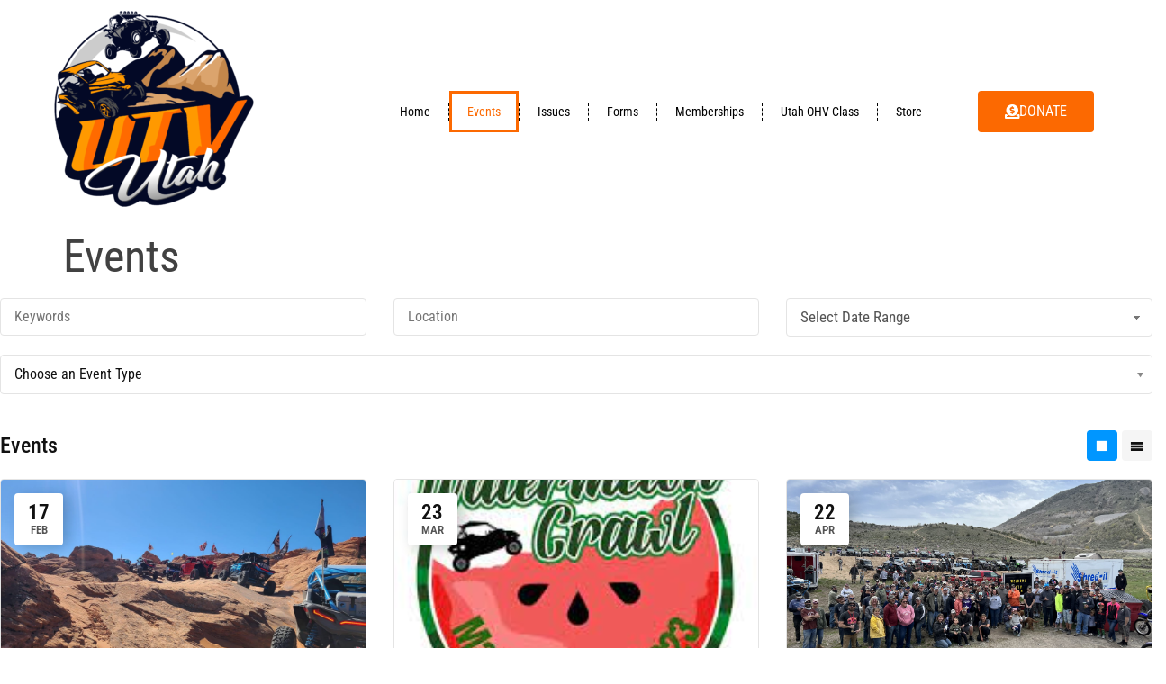

--- FILE ---
content_type: text/css
request_url: https://utvutah.com/wp-content/uploads/elementor/css/post-98.css?ver=1765636127
body_size: 871
content:
.elementor-98 .elementor-element.elementor-element-e1a01b2 > .elementor-container > .elementor-column > .elementor-widget-wrap{align-content:center;align-items:center;}.elementor-98 .elementor-element.elementor-element-e1a01b2:not(.elementor-motion-effects-element-type-background), .elementor-98 .elementor-element.elementor-element-e1a01b2 > .elementor-motion-effects-container > .elementor-motion-effects-layer{background-color:#FFFFFF;}.elementor-98 .elementor-element.elementor-element-e1a01b2 > .elementor-container{max-width:1250px;}.elementor-98 .elementor-element.elementor-element-e1a01b2{transition:background 0.3s, border 0.3s, border-radius 0.3s, box-shadow 0.3s;}.elementor-98 .elementor-element.elementor-element-e1a01b2 > .elementor-background-overlay{transition:background 0.3s, border-radius 0.3s, opacity 0.3s;}.elementor-bc-flex-widget .elementor-98 .elementor-element.elementor-element-04105ac.elementor-column .elementor-widget-wrap{align-items:center;}.elementor-98 .elementor-element.elementor-element-04105ac.elementor-column.elementor-element[data-element_type="column"] > .elementor-widget-wrap.elementor-element-populated{align-content:center;align-items:center;}.elementor-98 .elementor-element.elementor-element-04105ac.elementor-column > .elementor-widget-wrap{justify-content:center;}.elementor-widget-image .widget-image-caption{color:var( --e-global-color-text );font-family:var( --e-global-typography-text-font-family ), Sans-serif;font-weight:var( --e-global-typography-text-font-weight );}.elementor-98 .elementor-element.elementor-element-d895908{width:auto;max-width:auto;align-self:center;text-align:center;}.elementor-bc-flex-widget .elementor-98 .elementor-element.elementor-element-3897449.elementor-column .elementor-widget-wrap{align-items:center;}.elementor-98 .elementor-element.elementor-element-3897449.elementor-column.elementor-element[data-element_type="column"] > .elementor-widget-wrap.elementor-element-populated{align-content:center;align-items:center;}.elementor-98 .elementor-element.elementor-element-3897449.elementor-column > .elementor-widget-wrap{justify-content:flex-end;}.elementor-widget-nav-menu .elementor-nav-menu .elementor-item{font-family:var( --e-global-typography-primary-font-family ), Sans-serif;font-weight:var( --e-global-typography-primary-font-weight );}.elementor-widget-nav-menu .elementor-nav-menu--main .elementor-item{color:var( --e-global-color-text );fill:var( --e-global-color-text );}.elementor-widget-nav-menu .elementor-nav-menu--main .elementor-item:hover,
					.elementor-widget-nav-menu .elementor-nav-menu--main .elementor-item.elementor-item-active,
					.elementor-widget-nav-menu .elementor-nav-menu--main .elementor-item.highlighted,
					.elementor-widget-nav-menu .elementor-nav-menu--main .elementor-item:focus{color:var( --e-global-color-accent );fill:var( --e-global-color-accent );}.elementor-widget-nav-menu .elementor-nav-menu--main:not(.e--pointer-framed) .elementor-item:before,
					.elementor-widget-nav-menu .elementor-nav-menu--main:not(.e--pointer-framed) .elementor-item:after{background-color:var( --e-global-color-accent );}.elementor-widget-nav-menu .e--pointer-framed .elementor-item:before,
					.elementor-widget-nav-menu .e--pointer-framed .elementor-item:after{border-color:var( --e-global-color-accent );}.elementor-widget-nav-menu{--e-nav-menu-divider-color:var( --e-global-color-text );}.elementor-widget-nav-menu .elementor-nav-menu--dropdown .elementor-item, .elementor-widget-nav-menu .elementor-nav-menu--dropdown  .elementor-sub-item{font-family:var( --e-global-typography-accent-font-family ), Sans-serif;font-weight:var( --e-global-typography-accent-font-weight );}.elementor-98 .elementor-element.elementor-element-5028c80{width:auto;max-width:auto;align-self:center;--e-nav-menu-divider-content:"";--e-nav-menu-divider-style:dashed;--e-nav-menu-divider-width:1px;--e-nav-menu-divider-height:19px;--e-nav-menu-divider-color:#000000;}.elementor-98 .elementor-element.elementor-element-5028c80 .elementor-menu-toggle{margin:0 auto;}.elementor-98 .elementor-element.elementor-element-5028c80 .elementor-nav-menu--main .elementor-item{color:#000000;fill:#000000;}.elementor-98 .elementor-element.elementor-element-5028c80 .elementor-nav-menu--main .elementor-item:hover,
					.elementor-98 .elementor-element.elementor-element-5028c80 .elementor-nav-menu--main .elementor-item.elementor-item-active,
					.elementor-98 .elementor-element.elementor-element-5028c80 .elementor-nav-menu--main .elementor-item.highlighted,
					.elementor-98 .elementor-element.elementor-element-5028c80 .elementor-nav-menu--main .elementor-item:focus{color:#FC6901;fill:#FC6901;}.elementor-98 .elementor-element.elementor-element-5028c80 .elementor-nav-menu--main:not(.e--pointer-framed) .elementor-item:before,
					.elementor-98 .elementor-element.elementor-element-5028c80 .elementor-nav-menu--main:not(.e--pointer-framed) .elementor-item:after{background-color:#FC6901;}.elementor-98 .elementor-element.elementor-element-5028c80 .e--pointer-framed .elementor-item:before,
					.elementor-98 .elementor-element.elementor-element-5028c80 .e--pointer-framed .elementor-item:after{border-color:#FC6901;}.elementor-bc-flex-widget .elementor-98 .elementor-element.elementor-element-9ccc41e.elementor-column .elementor-widget-wrap{align-items:center;}.elementor-98 .elementor-element.elementor-element-9ccc41e.elementor-column.elementor-element[data-element_type="column"] > .elementor-widget-wrap.elementor-element-populated{align-content:center;align-items:center;}.elementor-98 .elementor-element.elementor-element-9ccc41e.elementor-column > .elementor-widget-wrap{justify-content:center;}.elementor-widget-button .elementor-button{background-color:var( --e-global-color-accent );font-family:var( --e-global-typography-accent-font-family ), Sans-serif;font-weight:var( --e-global-typography-accent-font-weight );}.elementor-98 .elementor-element.elementor-element-6d99fef .elementor-button{background-color:#FC6901;}.elementor-98 .elementor-element.elementor-element-6d99fef .elementor-button-content-wrapper{flex-direction:row;}.elementor-98 .elementor-element.elementor-element-6d99fef .elementor-button .elementor-button-content-wrapper{gap:6px;}@media(max-width:767px){.elementor-98 .elementor-element.elementor-element-04105ac.elementor-column > .elementor-widget-wrap{justify-content:center;}.elementor-98 .elementor-element.elementor-element-3897449.elementor-column > .elementor-widget-wrap{justify-content:center;}.elementor-98 .elementor-element.elementor-element-5028c80{--nav-menu-icon-size:45px;}.elementor-98 .elementor-element.elementor-element-5028c80 .elementor-menu-toggle{border-width:1px;}.elementor-98 .elementor-element.elementor-element-6d99fef > .elementor-widget-container{padding:8px 8px 8px 8px;}.elementor-98 .elementor-element.elementor-element-6d99fef .elementor-button{padding:11px 11px 11px 11px;}}@media(min-width:768px){.elementor-98 .elementor-element.elementor-element-04105ac{width:25%;}.elementor-98 .elementor-element.elementor-element-3897449{width:57.332%;}.elementor-98 .elementor-element.elementor-element-9ccc41e{width:17%;}}/* Start custom CSS for section, class: .elementor-element-e1a01b2 *//***
* class: .sticky-header
*/
header.sticky-header {
	--header-height: 90px;
	--opacity: 0.80;
	--shrink-header-to: 0.6;
	--transition: .45s cubic-bezier(.4, 0, .2, 1);
	background-color: rgba(244, 245, 248, 1);
	transition: background-color var(--transition),
				backdrop-filter var(--transition),
				box-shadow var(--transition);
}

/***
* Sticky header activated
*/
header.sticky-header.elementor-sticky--effects {
	background-color: rgba(244, 245, 248, .8);
	box-shadow: 0px 4px 33px 1px rgba(0, 0, 0, .07);
	-webkit-backdrop-filter: saturate(180%) blur(20px);
	backdrop-filter: saturate(180%) blur(20px);
}
header.sticky-header > .elementor-container {
	min-height: var(--header-height);
	transition: min-height var(--transition);
}
header.sticky-header.elementor-sticky--effects > .elementor-container {
	min-height: calc( var(--header-height) * var(--shrink-header-to) );
}

/***
* Shorter header on mobile (70px instead of 100px)
*/
@media only screen and (max-width: 767px) {
	header.sticky-header {
		--header-height: 70px;
	}
}

/***
* class: .logo
*/
header.sticky-header .logo img {
	transition: transform var(--transition);
}
header.sticky-header.elementor-sticky--effects .logo img {
	transform: scale(.7);
}/* End custom CSS */
/* Start custom CSS */.logoflex img{
transition: width .4s ease;
}

.elementor-sticky--active .logoflex img {
width: 96px !important;
}/* End custom CSS */

--- FILE ---
content_type: text/css
request_url: https://utvutah.com/wp-content/uploads/elementor/css/post-376.css?ver=1765636127
body_size: 75
content:
.elementor-376 .elementor-element.elementor-element-ce3ff1d:not(.elementor-motion-effects-element-type-background), .elementor-376 .elementor-element.elementor-element-ce3ff1d > .elementor-motion-effects-container > .elementor-motion-effects-layer{background-color:#000000;}.elementor-376 .elementor-element.elementor-element-ce3ff1d{transition:background 0.3s, border 0.3s, border-radius 0.3s, box-shadow 0.3s;}.elementor-376 .elementor-element.elementor-element-ce3ff1d > .elementor-background-overlay{transition:background 0.3s, border-radius 0.3s, opacity 0.3s;}.elementor-bc-flex-widget .elementor-376 .elementor-element.elementor-element-aa41698.elementor-column .elementor-widget-wrap{align-items:center;}.elementor-376 .elementor-element.elementor-element-aa41698.elementor-column.elementor-element[data-element_type="column"] > .elementor-widget-wrap.elementor-element-populated{align-content:center;align-items:center;}.elementor-widget-site-logo .hfe-site-logo-container .hfe-site-logo-img{border-color:var( --e-global-color-primary );}.elementor-widget-site-logo .widget-image-caption{color:var( --e-global-color-text );font-family:var( --e-global-typography-text-font-family ), Sans-serif;font-weight:var( --e-global-typography-text-font-weight );}.elementor-376 .elementor-element.elementor-element-22d36d1 .hfe-site-logo-container, .elementor-376 .elementor-element.elementor-element-22d36d1 .hfe-caption-width figcaption{text-align:center;}.elementor-376 .elementor-element.elementor-element-22d36d1 .widget-image-caption{margin-top:0px;margin-bottom:0px;}.elementor-376 .elementor-element.elementor-element-22d36d1 .hfe-site-logo-container .hfe-site-logo-img{border-style:none;}.elementor-376 .elementor-element.elementor-element-a9f8086{--spacer-size:50px;}.elementor-widget-text-editor{font-family:var( --e-global-typography-text-font-family ), Sans-serif;font-weight:var( --e-global-typography-text-font-weight );color:var( --e-global-color-text );}.elementor-widget-text-editor.elementor-drop-cap-view-stacked .elementor-drop-cap{background-color:var( --e-global-color-primary );}.elementor-widget-text-editor.elementor-drop-cap-view-framed .elementor-drop-cap, .elementor-widget-text-editor.elementor-drop-cap-view-default .elementor-drop-cap{color:var( --e-global-color-primary );border-color:var( --e-global-color-primary );}@media(min-width:768px){.elementor-376 .elementor-element.elementor-element-53e416d{width:20%;}.elementor-376 .elementor-element.elementor-element-aa41698{width:59.332%;}.elementor-376 .elementor-element.elementor-element-5f8ef98{width:20%;}}

--- FILE ---
content_type: application/javascript
request_url: https://utvutah.com/wp-content/plugins/wp-event-manager/assets/js/multiselect.min.js?ver=3.2.2
body_size: -307
content:
var MultiSelect=function(){return{init:function(){jQuery(".event-manager-multiselect").chosen({search_contains:!0})}}};MultiSelect=MultiSelect();jQuery(document).ready(function($){MultiSelect.init()});